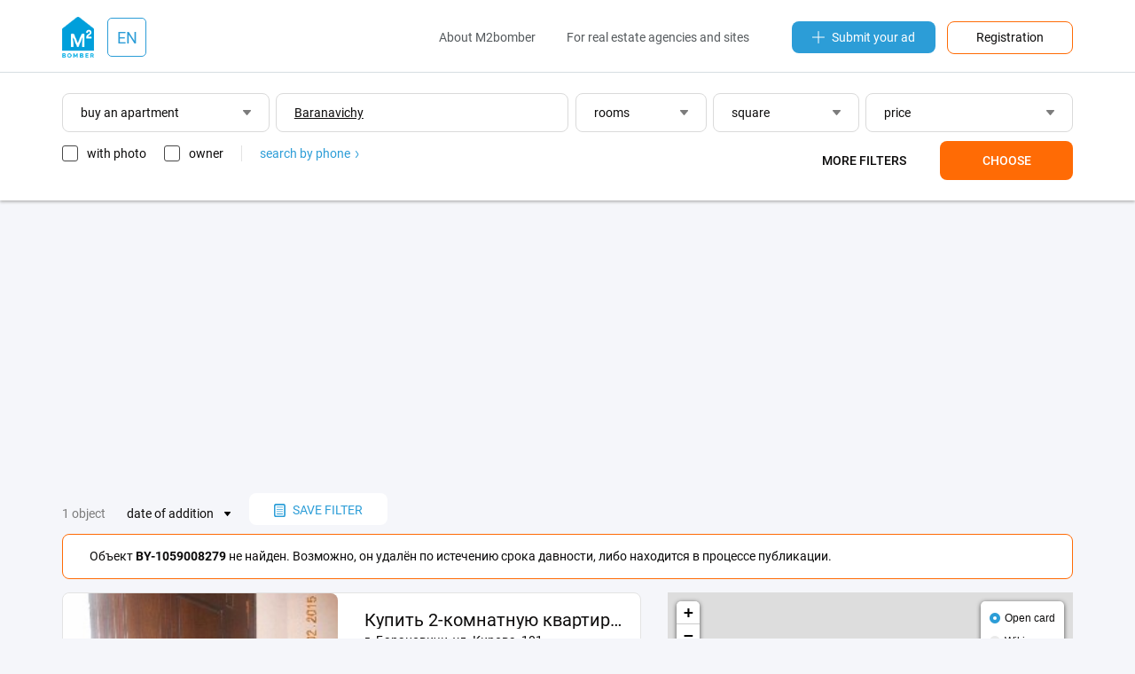

--- FILE ---
content_type: text/html; charset=utf-8
request_url: https://www.google.com/recaptcha/api2/aframe
body_size: -106
content:
<!DOCTYPE HTML><html><head><meta http-equiv="content-type" content="text/html; charset=UTF-8"></head><body><script nonce="fBla0DLitDI0JnJa9llKfw">/** Anti-fraud and anti-abuse applications only. See google.com/recaptcha */ try{var clients={'sodar':'https://pagead2.googlesyndication.com/pagead/sodar?'};window.addEventListener("message",function(a){try{if(a.source===window.parent){var b=JSON.parse(a.data);var c=clients[b['id']];if(c){var d=document.createElement('img');d.src=c+b['params']+'&rc='+(localStorage.getItem("rc::a")?sessionStorage.getItem("rc::b"):"");window.document.body.appendChild(d);sessionStorage.setItem("rc::e",parseInt(sessionStorage.getItem("rc::e")||0)+1);localStorage.setItem("rc::h",'1769443465557');}}}catch(b){}});window.parent.postMessage("_grecaptcha_ready", "*");}catch(b){}</script></body></html>

--- FILE ---
content_type: text/plain;charset=UTF-8
request_url: https://by.m2bomber.com/search/json?page=1&type=flat-sell&address=Baranavichy&osmId=3629362&sort=5&coordRect=53.05359643250984,25.92258453369141,53.20191976452034,26.07982635498047
body_size: -320
content:
{"objects":[{"lat":53.1571,"lon":26.02539,"r":15,"color":"#ff6b05","urls":{"View objects":"/search?page=1&type=flat-sell&bn=101&osmId=25284418&sort=5"}}]}